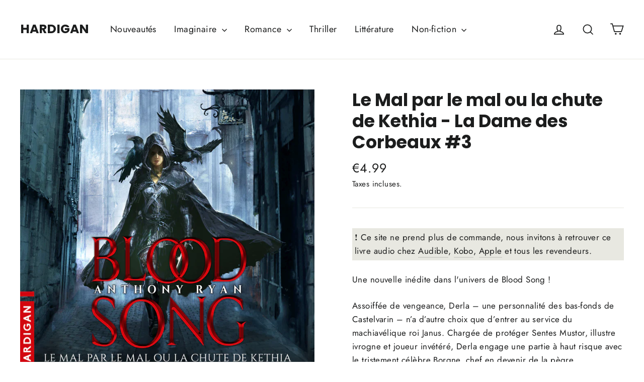

--- FILE ---
content_type: application/javascript
request_url: https://prism.app-us1.com/?a=223675473&u=https%3A%2F%2Fhardigan.fr%2Fcollections%2Fmeilleures-ventes%2Fproducts%2Fanthony-ryan-la-dame-des-corbeaux-le-mal-par-le-mal-ou-la-chute-de-kethia
body_size: 123
content:
window.visitorGlobalObject=window.visitorGlobalObject||window.prismGlobalObject;window.visitorGlobalObject.setVisitorId('1c4267a9-48f2-454a-b645-7165607ab4ae', '223675473');window.visitorGlobalObject.setWhitelistedServices('tracking', '223675473');